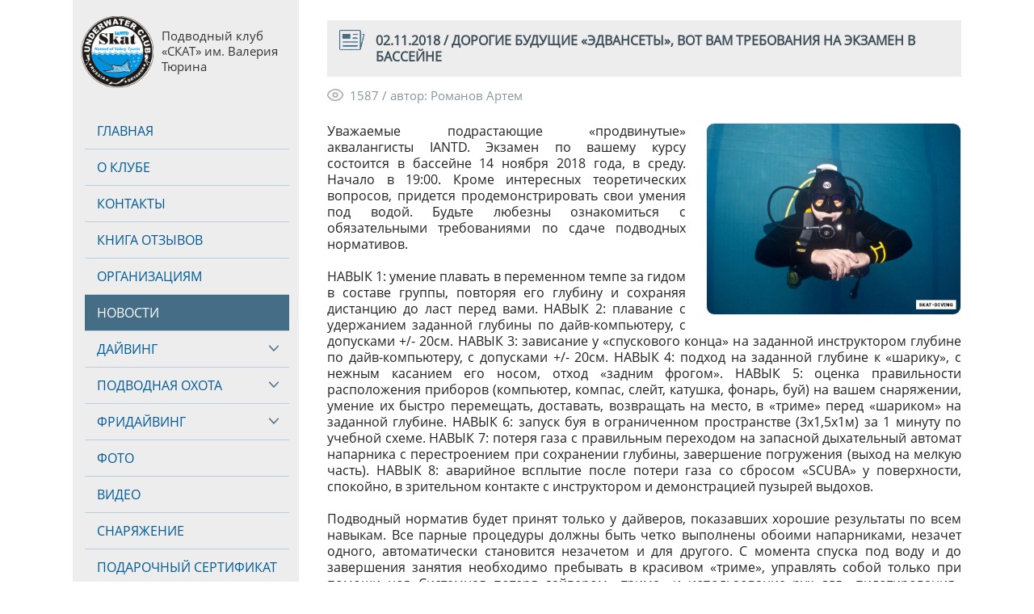

--- FILE ---
content_type: text/html; charset=utf-8
request_url: https://skat-diving.ru/index.php?news=1009
body_size: 8397
content:
<!DOCTYPE html>
<html xmlns="http://www.w3.org/1999/xhtml" lang="ru">
<head>
 <link rel="icon" href="favicon.svg" type="image/svg+xml">
 <title>02.11.2018 / Дорогие будущие «ЭДВАНСЕТЫ», вот вам требования на экзамен в бассейне</title>
 <meta name="description" content="Новость подводного клуба СКАТ от 02.11.2018. ID новости: 1009" />
 <meta http-equiv="Content-Type" content="text/html; charset=utf-8">
 <meta name="robots" content="index, follow">
 <link rel="canonical" href="https://skat-diving.ru/index.php?news=1009"/>
 <meta name="viewport" content="width=device-width, initial-scale=1.0">
 <!-- Open Graph Generated: a.pr-cy.ru -->
 <meta property="og:title" content="02.11.2018 / Дорогие будущие «ЭДВАНСЕТЫ», вот вам требования на экзамен в бассейне">
 <meta property="og:description" content="Новость подводного клуба СКАТ от 02.11.2018. ID новости: 1009">
 <meta property="og:url" content="https://www.skat-diving.ru/index.php?news=1009">
 <meta property="og:image" content="https://www.skat-diving.ru/active/m_news/big/1009.jpg">
 <meta property="og:image:secure_url" content="https://www.skat-diving.ru/active/m_news/big/1009.jpg" />
 <meta property="og:image:type" content="image/jpeg" />
 <meta property="og:image:width" content="800" />
 <meta property="og:image:height" content="600" />
 <meta property="og:site_name" content="Клуб СКАТ Брянск">
 <meta property="og:locale" content="ru_RU">
 <meta property="og:type" content="website">
 <!-- GOOGLE / YANDEX -->
 <meta name="google-site-verification" content="Wr_epsBeoyo_tEzlSINq2FYFnmPTzhftvS8aMdx_MBU" />
 <meta name="yandex-verification" content="fbcce8d59b7facdb" />
 <style>

  @font-face {
   font-family: "Open Sans";
   src: url("fonts/regular.ttf?#iefix");
   src: url("fonts/regular.eot?#iefix") format("embedded-opentype"),
   url("fonts/regular.woff") format("woff"),
   url("fonts/regular.ttf") format("truetype");
   font-weight: normal;
   font-style: normal;
   font-display: fallback;
  }

  body{margin: 0px; padding: 0px; background: #FFFFFF; font-family: "Open Sans", Arial; font-size: 15px; color: #222222;}
  strong, form, h1, h2, h3, h4, a, input, p, span, div, li, textarea{margin: 0px; padding: 0px; font-family: "Open Sans", Arial; font-size: 15px; line-height: 130%; color: #222222;}
  table {width: 100%; margin: 0px; padding: 0px; border: 0; border-spacing: 0px;}
  table, tr, td{border: 0; margin: 0px; padding: 0px; font-family: "Open Sans", Arial; font-size: 15px; line-height: 130%; color: #222222;}
  tr{vertical-align: top;}
  img{display: block; border: 0; margin: 0px; padding: 0px;}
  a{color: #0188E1; cursor: pointer; text-decoration: underline;}
  a:hover{text-decoration: none;}
  p{margin-top: 15px; font-size: 15px; text-align: justify;}
  li{margin-top: 15px; padding-left: 7px; font-size: 15px; text-align: justify;}

  a.menu, a.menu_s{
   display: block;
   width: 95%;
   padding-left: 15px;
   padding-top: 12px;
   padding-bottom: 12px;
   border-bottom: 1px solid #b9cfdd;
   font-size: 16px;
   line-height: 130%;
   color: #025b95;
   text-align: left;
   text-decoration: none;
   text-transform: uppercase;
  }
  a.menu:hover, a.menu_s{background: #456d86; color: #FFFFFF;}

  a.sub_menu, a.sub_menu_s{
   display: block;
   padding-left: 25px;
   font-size: 15px;
   line-height: 40px;
   color: #025b95;
   text-align: left;
   text-decoration: none;
  }
  a.sub_menu:hover, a.sub_menu_s{background: #d9e6ee; color: #254457;}

 a.b_ban{display: block; margin-top: 25px; background: #ffe900; border: 1px solid #CCCCCC; border-radius: 15px; text-align: center; text-decoration: none; filter: alpha(Opacity=80); opacity: 0.8;}
 a.b_ban:hover{filter: alpha(Opacity=100); opacity: 1;}

  a.java_title, a.java_title_s{display: block; padding-top: 15px; padding-left: 35px; padding-bottom: 15px; font-size: 18px; font-weight: normal; color: #025b95; position: relative;}
  a.java_title_s, a.java_title:hover{color: #222222; font-weight: bold; text-decoration: none; position: relative;}
  a.java_title .arrow, a.java_title_s .arrow{position: absolute; left: 8px; top: 16px; color: #025b95;}
  a.java_title:hover .arrow{color: #222222;}
  a.photo_list{display: block; padding: 15px; border-bottom: 1px solid #eeeeee; text-decoration: none;}
 </style>
</head>


<body style="min-width: 800px; max-width: 1100px; margin: 0 auto; padding-right: 5px; padding-left: 5px;">
<table>
<tr>
 <td style="width: 25%; min-width: 270px; max-width: 300px; padding-bottom: 105px; background-color: #ededed;">
  <!-- шапочка -->
  <div style="background-color: #ededed; height: 110px; position: relative;">
   <a href="index.php" title="На главную" style="position: absolute; left: 10px; top: 20px;"><img src="logo/logo.png" style="width: 90px;" alt="СКАТ лого"></a>
   <a href="index.php" title="На главную" style="position: absolute; left: 110px; top: 35px; text-decoration: none; font-size: 15px; color: #333333;">Подводный клуб «СКАТ» им. Валерия Тюрина</a>
  </div>
  <!-- меню -->
  <div id="menu" style="display: block; padding: 15px; margin-top: 15px; background-color: #ededed;">
   <a href="index.php" class="menu">Главная</a>
   <a href="index.php?club" class="menu">О клубе</a>
   <a href="index.php?contacts" class="menu">Контакты</a>
   <a href="index.php?response" class="menu">Книга отзывов</a>
   <a href="index.php?org" class="menu">Организациям</a>
   <a href="index.php?news" class="menu_s">Новости</a>
  <!-- JAVA -->
  <script>
   function submenu_show(idd)
   {
    if (document.getElementById("div_"+idd).style.display == "block"){document.getElementById("div_"+idd).style.display = "none";} else {document.getElementById("div_"+idd).style.display = "block";}
    if (document.getElementById("img_arrow_"+idd).src.substring(document.getElementById("img_arrow_"+idd).src.lastIndexOf("/") + 1) == "arrow_btn.png"){document.getElementById("img_arrow_"+idd).src = "logo/arrow_up.png";} else {document.getElementById("img_arrow_"+idd).src = "logo/arrow_btn.png";}
   }
  </script>
   <div style="position: relative;">
    <img id="img_arrow_diving" src="logo/arrow_btn.png" class="cat_arrow" style="width: 36px; height: 36px; border: none; position: absolute; top: 3px; right: -2px; cursor: pointer;" onclick="submenu_show(`diving`)" alt="ia" />
    <a href="index.php?diving" class="menu">Дайвинг</a>
   </div>
   <div id="div_diving" style="display: none; margin-top: -1px; width: 100%; background: #f5f5f5; border: 1px solid #b9cfdd;">
    <a href="index.php?diving=intro" class="sub_menu">Пробные погружения</a>
    <a href="index.php?diving=course" class="sub_menu">Обучение дайвингу</a>
    <a href="index.php?diving=training" class="sub_menu">Регулярные тренировки</a>
    <a href="index.php?diving=tanks" class="sub_menu">Заправка баллонов</a>
    <a href="index.php?diving=service" class="sub_menu">Сервисный центр</a>
    <a href="index.php?diving=price" class="sub_menu">Цены</a>
   </div>
   <div style="position: relative;">
    <img id="img_arrow_spdv" src="logo/arrow_btn.png" class="cat_arrow" style="width: 36px; height: 36px; border: none; position: absolute; top: 3px; right: -2px; cursor: pointer;" onclick="submenu_show(`spdv`)" alt="ia" />
    <a href="index.php?spearfishing" class="menu">Подводная охота</a>
   </div>
   <div id="div_spdv" style="display: none; margin-top: -1px; width: 100%; background: #f5f5f5; border: 1px solid #b9cfdd;">
    <a href="index.php?spearfishing=intro" class="sub_menu">Персональное занятие</a>
    <a href="index.php?spearfishing=course" class="sub_menu">Курс подводной охоты</a>
    <a href="index.php?spearfishing=training" class="sub_menu">Регулярные тренировки</a>
    <a href="index.php?spearfishing=equipment" class="sub_menu">Подбор снаряжения</a>
    <a href="index.php?spearfishing=price" class="sub_menu">Цены</a>
   </div>
   <div style="position: relative;">
    <img id="img_arrow_free" src="logo/arrow_btn.png" class="cat_arrow" style="width: 36px; height: 36px; border: none; position: absolute; top: 3px; right: -2px; cursor: pointer;" onclick="submenu_show(`free`)" alt="ia" />
    <a href="index.php?freediving" class="menu">Фридайвинг</a>
   </div>
   <div id="div_free" style="display: none; margin-top: -1px; width: 100%; background: #f5f5f5; border: 1px solid #b9cfdd;">
    <a href="index.php?freediving=intro" class="sub_menu">Пробное занятие</a>
    <a href="index.php?freediving=course" class="sub_menu">Обучение фридайвингу</a>
    <a href="index.php?freediving=training" class="sub_menu">Регулярные тренировки</a>
    <a href="index.php?freediving=price" class="sub_menu">Цены</a>
   </div>
   <a href="index.php?photo" class="menu">Фото</a>
   <a href="index.php?video" class="menu">Видео</a>
   <a href="https://skat-diving.ru/batiskaf/index.php" class="menu">Снаряжение</a>
   <a href="index.php?certificate" class="menu">Подарочный сертификат</a>
   <a href="index.php?donation" class="menu">Клубное меценатство</a>
   <!--noindex--><a href="index.php?news=1009&agent=mobile" rel="nofollow" style="display: block; margin: 15px; margin-top: 35px; padding: 10px; padding-right: 80px; padding-top: 10px; height: 60px; border: 2px solid #456d86; border-radius: 8px; font-size: 13px; font-weight: bold; text-transform: uppercase; text-decoration: none; color: #456d86; line-height: 18px; position: relative;">показать мобильную версию сайта<img src="logo/b_phone.png" style="width: 35px; height: 60px; position: absolute; top: 10px; right: 15px;" alt="phone" /></a><!--/noindex-->
   <a href="https://skat-diving.ru/index.php?certificate" style="display: block; margin-top: 45px; color: #444444;"><img src="logo/b_sert.gif" style="max-width: 250px; margin: 0 auto;" alt="подарочный сертификат СКАТ" /></a>
  </div>

  <!-- расписание работы -->
  <h3 style="margin-top: 35px; padding-left: 15px; background-color: #ededed; font-size: 16px; font-weight: bold; text-transform: uppercase; color: #3e4f5a;">Расписание занятий</h3>
  <div style="padding: 15px; padding-top: 0px; margin-bottom: 0px; background-color: #ededed; position: relative;">
   <div style="margin-top: 20px; min-height: 40px; position: relative;">
    <p style="margin: 0px; padding: 0px; padding-top: 5px; text-align: left; font-weight: bold; font-size: 14px; color: #465d6b;">20.01, вт. - 13:00-17:00</p>
    <p style="margin: 0px; padding: 0px; padding-top: 3px; padding-right: 65px;font-size: 14px; color: #407da4; text-align: left;">Курс AOWD, занятие №2 (группа №485)</p>
   </div>
   <div style="margin-top: 20px; min-height: 40px; position: relative;">
    <p style="margin: 0px; padding: 0px; padding-top: 5px; text-align: left; font-weight: bold; font-size: 14px; color: #465d6b;">21.01, ср. - 18:30-23:00</p>
    <p style="margin: 0px; padding: 0px; padding-top: 3px; padding-right: 65px;font-size: 14px; color: #407da4; text-align: left;">Курс OWD, экзамен (группа №474)</p>
   </div>
   <div style="margin-top: 20px; min-height: 40px; position: relative;">
    <p style="margin: 0px; padding: 0px; padding-top: 5px; text-align: left; font-weight: bold; font-size: 14px; color: #465d6b;">23.01, пт. - 16:00-21:30</p>
    <p style="margin: 0px; padding: 0px; padding-top: 3px; padding-right: 65px;font-size: 14px; color: #407da4; text-align: left;">Курс OWD, занятие №5 (группа №483)</p>
   </div>
  </div>

  <h3 style="margin-top: 35px; padding: 10px; padding-top: 25px; padding-left: 15px; background-color: #ededed; font-size: 16px; text-transform: uppercase; color: #3e4f5a; text-decoration: none;">Партнеры клуба</h3>
  <div style="background-color: #ededed; padding: 15px;">
   <a href="https://skat-diving.ru/batiskaf/index.php" target="_blank" style="display: block; color: #444444;"><img src="logo/b_batiskaf.png" style="width: 200px; height: 145px; border: 2px solid #80a9c3; border-radius: 12px; margin: 0 auto;" alt="БАТИСКАФ Брянск" /></a>
   <a href="https://skat-diving.ru/batiskaf/index.php" target="_blank" style="display: block; margin-top: 6px; font-size: 13px; color: #74a2bf; text-decoration: none; text-align: center;">Магазин подводного снаряжения<br />и товаров для плавания</a>
   <a href="https://skat-diving.ru/index.php" style="display: block; max-width: 110px; margin: 0 auto; margin-top: 35px; padding-left: 115px; padding-top: 26px; height: 80px; font-size: 13px; color: #74a2bf; text-decoration: none; position: relative;"><img src="logo/b_world.gif" style="width: 90px; position: absolute; top: 10px; left: 0px;" alt="ГОЛУБАЯ ПЛАНЕТА" />ныряем с любовью к голубому дому</a>
   <a href="https://www.smartdive.ru/" target="_blank" style="display: block; max-width: 110px; margin: 0 auto; margin-top: 0px; padding-left: 115px; padding-top: 20px; height: 80px; font-size: 13px; color: #74a2bf; text-decoration: none; position: relative;"><img src="logo/b_smart.gif" style="width: 100px; position: absolute; top: 5px; left: 0px;" alt="SMART DIVE" />обучение и снаряжение SMART DIVE</a>
   <a href="http://www.dosaaf.ru/" target="_blank" style="display: block; max-width: 110px; margin: 0 auto; margin-top: 5px; padding-left: 115px; padding-top: 30px; height: 80px; font-size: 13px; color: #74a2bf; text-decoration: none; position: relative;"><img src="logo/b_dosaaf.gif" style="width: 90px; position: absolute; top: 0px; left: 0px;" alt="ДОСААФ" />клуб при ДОСААФ России</a>
   <a href="https://www.iantd.ru/" target="_blank" style="display: block; max-width: 110px; margin: 0 auto; margin-top: 0px; padding-left: 115px; padding-top: 20px; height: 80px; font-size: 13px; color: #74a2bf; text-decoration: none; position: relative;"><img src="logo/b_iantd.gif" style="width: 100px; position: absolute; top: 0px; left: 0px;" alt="IANTD" />школа технического дайвинга IANTD</a>
   <a href="http://www.ruf.ru/" target="_blank" style="display: block; max-width: 110px; margin: 0 auto; margin-top: 10px; padding-left: 115px; padding-top: 24px; height: 80px; font-size: 13px; color: #74a2bf; text-decoration: none; position: relative;"><img src="logo/b_cmas.gif" style="width: 100px; position: absolute; top: 0px; left: 0px;" alt="CMAS" />участник конфедерации CMAS</a>
   <a href="https://freediving.ru/" target="_blank" style="display: block; max-width: 110px; margin: 0 auto; margin-top: 6px; padding-left: 115px; padding-top: 12px; height: 80px; font-size: 13px; color: #74a2bf; text-decoration: none; position: relative;"><img src="logo/b_ffr.gif" style="width: 95px; position: absolute; top: 0px; left: 0px;" alt="Федерация Фридайвинга" />представитель Федерации Фридайвинга России</a>
   <a href="https://ndl-global.com/" target="_blank" style="display: block; max-width: 110px; margin: 0 auto; margin-top: 15px; padding-left: 115px; padding-top: 10px; height: 80px; font-size: 13px; color: #74a2bf; text-decoration: none; position: relative;"><img src="logo/b_ndl.gif" style="width: 90px; position: absolute; top: 0px; left: 0px;" alt="NDL" />школа фридайвинга National Dive League</a>
   <a href="http://www.ruf.ru/" target="_blank" style="display: block; max-width: 110px; margin: 0 auto; margin-top: 0px; padding-left: 115px; padding-top: 20px; height: 80px; font-size: 13px; color: #74a2bf; text-decoration: none; position: relative;"><img src="logo/b_rpf.gif" style="width: 100px; position: absolute; top: 0px; left: 0px;" alt="ФПСР" />школа подводной охоты ФПСР</a>
   <a href="https://www.rgo.ru/ru" target="_blank" style="display: block; max-width: 110px; margin: 0 auto; margin-top: 5px; padding-left: 115px; padding-top: 4px; height: 80px; font-size: 13px; color: #74a2bf; text-decoration: none; position: relative;"><img src="logo/b_rgo.gif" style="width: 100px; position: absolute; top: 0px; left: 0px;" alt="МЧС" />партнер Русского Географического Общества</a>
   <a href="https://32.mchs.gov.ru/" target="_blank" style="display: block; max-width: 110px; margin: 0 auto; margin-top: 5px; padding-left: 115px; padding-top: 18px; height: 80px; font-size: 13px; color: #74a2bf; text-decoration: none; position: relative;"><img src="logo/b_mchs.gif" style="width: 100px; position: absolute; top: 0px; left: 0px;" alt="МЧС" />партнер водолазной службы МЧС России</a>
   <a href="https://orthocone.ru/" target="_blank" style="display: block; margin-top: 25px;"><img src="logo/arthocone.png" style="width: 200px; height: 70px; border-radius: 8px; margin: 0 auto;" alt="Ортокон" /></a>
   <a href="https://orthocone.ru/" target="_blank" style="display: block; margin-top: 10px; font-size: 13px; color: #74a2bf; text-decoration: none; text-align: center;">Информационно-познавательный<br/>портал об исследовании Мирового океана</a>
  </div>
 </td>
 <td style="width: 75%; padding-top: 25px; padding-bottom: 105px;">
 <div style="margin-left: 35px;">

  <h1 style="padding: 15px; padding-left: 60px; background-color: #ededed; font-size: 16px; font-weight: bold; text-transform: uppercase; color: #3e4f5a; position: relative;">02.11.2018 / Дорогие будущие «ЭДВАНСЕТЫ», вот вам требования на экзамен в бассейне<img src="logo/b_news.png" alt="b_news" style="width: 31px; height: 25px; position: absolute; top: 12px; left: 15px;" /></h1>

  <!-- Дорогие будущие «ЭДВАНСЕТЫ», вот вам требования на экзамен в бассейне -->
  <div style="position: relative; padding-top: 14px; min-height: 300px;">
   <img src="logo/b_eye.png" alt="eye" style="width: 20px; height: 15px; position: absolute; top: 15px; left: 0px; filter: alpha(Opacity=50); opacity: 0.50;" />
   <div style="margin-left: 28px; font-size: 15px; color: #87949d; text-align: left;">1587 / автор: Романов Артем</div>
   <p style="margin-left: 25px; margin-bottom: 24px; font-size: 14px; font-style: italic; color: #87949d;"></p>
   <div itemscope itemtype="http://schema.org/ImageObject">
    <span itemprop="name" style="display: none;">Дорогие будущие «ЭДВАНСЕТЫ», вот вам требования на экзамен в бассейне</span>
    <img src="active/m_news/big/1009.jpg" style="float: right; max-width: 40%; max-height: 260px; margin-bottom: 10px; margin-left: 25px; border: 1px solid #eeeeee; border-radius: 10px;" alt="Дорогие будущие «ЭДВАНСЕТЫ», вот вам требования на экзамен в бассейне" itemprop="contentUrl" />
   </div>
   <p style="font-size: 16px;">Уважаемые подрастающие «продвинутые» аквалангисты IANTD. Экзамен по вашему курсу состоится в бассейне 14 ноября 2018 года, в среду. Начало в 19:00. Кроме интересных теоретических вопросов, придется продемонстрировать свои умения под водой. Будьте любезны ознакомиться с обязательными требованиями по сдаче подводных нормативов.<br /><br />НАВЫК 1: умение плавать в переменном темпе за гидом в составе группы, повторяя его глубину и сохраняя дистанцию до ласт перед вами. НАВЫК 2: плавание с удержанием заданной глубины по дайв-компьютеру, с допусками +/- 20см. НАВЫК 3: зависание у «спускового конца» на заданной инструктором глубине по дайв-компьютеру, с допусками +/- 20см. НАВЫК 4: подход на заданной глубине к «шарику», с нежным касанием его носом, отход «задним фрогом». НАВЫК 5: оценка правильности расположения приборов (компьютер, компас, слейт, катушка, фонарь, буй) на вашем снаряжении, умение их быстро перемещать, доставать, возвращать на место, в «триме» перед «шариком» на заданной глубине. НАВЫК 6: запуск буя в ограниченном пространстве (3x1,5x1м) за 1 минуту по учебной схеме. НАВЫК 7: потеря газа с правильным переходом на запасной дыхательный автомат напарника с перестроением при сохранении глубины, завершение погружения (выход на мелкую часть). НАВЫК 8: аварийное всплытие после потери газа со сбросом «SCUBA» у поверхности, спокойно, в зрительном контакте с инструктором и демонстрацией пузырей выдохов.<br /><br />Подводный норматив будет принят только у дайверов, показавших хорошие результаты по всем навыкам. Все парные процедуры должны быть четко выполнены обоими напарниками, незачет одного, автоматически становится незачетом и для другого. С момента спуска под воду и до завершения занятия необходимо пребывать в красивом «триме», управлять собой только при помощи ног. Системная потеря дайвером «трима» и использование рук для «пилотирования» сведут на нет все старания по качественному выполнению отдельно взятых навыков. Если не получится сдать экзамен с первого раза, расстраиваться не стоит, впереди длинная зима… Удачных тренировок, до встречи на экзамене 14 ноября!</p>
   <a name="like" style="display: block; height: 155px; margin-top: -120px;"></a>
  </div>
  <!-- ЛАЙКИ -->
  <div style="width: 120px; height: 62px; text-align: left; background-color: #f4fff7; border: 1px solid #3dd66c; border-radius: 8px; position: relative;">
  <div style="position: absolute; left: 12px; top: 12px; width: 50px; height: 36px; line-height: 36px; border: 1px solid #87949d; border-radius: 6px; background-color: #FFFFFF; color: #69767e; text-align: center;">172</div>
  <a href="/index.php?news=1009&amp;like" style="position: absolute; left: 62px; top: 14px; width: 54px; height: 36px;"><img src="logo/like.png" style="width: 34px; margin: 0 auto;" alt="like" /></a>
  <div style="position: absolute; right: -130px; top: 0px; width: 130px; height: 62px; line-height: 62px; color: #69767e; text-align: center;">- бахнуть лайк!</div>
  </div>

  <!-- ДОПОЛНИТЕЛЬНЫЕ ССЫЛКИ -->
  <div style="margin-top: 75px;">
   <a href="index.php?news_archive" style="display: block; width: 200px; padding: 15px; margin: 0 auto; margin-top: 75px; background-color: #456d86; font-size: 16px; color: #FFFFFF; text-align: center; text-decoration: none;">архив новостей</a>
  </div>

 </div>
 </td>
</tr>
</table>

<!-- BOTTOM -->
<div style="padding: 25px; background-color: #ededed;">
 <h4 style="font-size: 13px; padding-top: 35px; font-weight: bold; text-align: center; color: #3e4f5a;">&copy; «СКАТ» Брянск, 1998 - 2026 г.</h4>
  <!-- статистика -->
  <div style="margin-top: 15px;">
   <a href="https://metrika.yandex.ru/stat/?id=61497910&amp;from=informer" target="_blank" rel="nofollow"><img src="https://informer.yandex.ru/informer/61497910/3_0_48A9D3FF_74A2BFFF_1_pageviews" style="margin: 0 auto; width: 88px; height: 31px; border: 0;" class="ym-advanced-informer" data-cid="61497910" data-lang="ru" alt="Yandex" /></a>
   <script>(function(m,e,t,r,i,k,a){m[i]=m[i]||function(){(m[i].a=m[i].a||[]).push(arguments)}; m[i].l=1*new Date();k=e.createElement(t),a=e.getElementsByTagName(t)[0],k.async=1,k.src=r,a.parentNode.insertBefore(k,a)})(window, document, "script", "https://mc.yandex.ru/metrika/tag.js", "ym"); ym(61497910, "init", {clickmap:true, trackLinks:true, accurateTrackBounce:true});</script>
   <noscript><div><img src="https://mc.yandex.ru/watch/61497910" style="position:absolute; left:-9999px;" alt="" /></div></noscript>
   <script async src="https://www.googletagmanager.com/gtag/js?id=UA-162293462-2"></script>
   <script>window.dataLayer = window.dataLayer || []; function gtag(){dataLayer.push(arguments);} gtag("js", new Date()); gtag("config", "UA-162293462-2");</script>
  </div>

</div>

<script>
 function show_menu(){
  if (document.getElementById("menu").style.display == "block") {document.getElementById("menu").style.display = "none";}
  else {document.getElementById("menu").style.display = "block";}
 }
 function show_text(v1){
  if (document.getElementById(v1).style.display == "block")
  {
   document.getElementById(v1).style.display = "none";
   document.getElementById("s_"+v1).className = "java_title";
   document.getElementById("a_"+v1).innerHTML = "&#9660;";
   document.getElementById("a_"+v1).style.color = "#025b95";
  }
  else
  {
   document.getElementById(v1).style.display = "block";
   document.getElementById("s_"+v1).className = "java_title_s";
   document.getElementById("a_"+v1).innerHTML = "&#9650;";
   document.getElementById("a_"+v1).style.color = "#222222";
  }
 }
</script>

</body>
</html>
